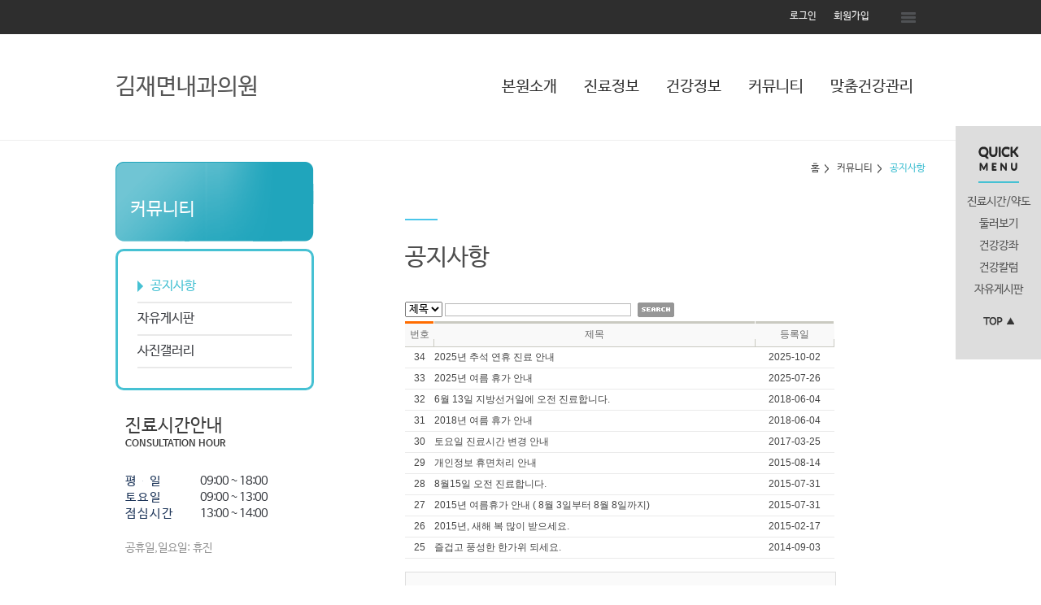

--- FILE ---
content_type: text/html
request_url: http://dkimclinic.com/Notice/Notice_l.asp
body_size: 5785
content:
<!DOCTYPE html PUBLIC "-//W3C//DTD XHTML 1.0 Transitional//EN" "http://www.w3.org/TR/xhtml1/DTD/xhtml1-transitional.dtd">
<html>
 <head>
	<TITLE>::김재면내과의원::</TITLE>
	<meta http-equiv="X-UA-Compatible" content="IE=edge">
	<meta http-equiv="Content-Type" content="text/html; charset=euc-kr">
	<meta NAME="Generator" CONTENT="EditPlus">
	<meta NAME="Author" CONTENT="">
	<meta NAME="Keywords" CONTENT="">
	<meta NAME="Description" CONTENT="">
<!-- 공통 Js (S)-->
    <script language="JavaScript" src="/js/FlashActivate.js"></script>
	<script language="JavaScript" src="/js/edt_popup_getcookies.js"></script>
    <script language="JavaScript" src="/js/menu.js"></script>
	<script type="text/javascript" src="/BasicJs/Default.js"></script>
	<!-- <script type="text/javascript" src="/BasicJS/jquery.js"></script> -->

<!-- 공통 Js (E) -->
<!-- Skin Js (S) -->
	<script type="text/javascript" src="/js/skin52/jquery-1.12.4.min.js"></script>
	<script type="text/javascript" src="/js/skin52/jquery.wmuSlider.js"></script>
	<script type="text/javascript" src="/js/skin52/ui.js"></script>
<!-- Skin Js (E) -->
<!-- Skin Css (S) -->
	<link rel="stylesheet" href="/css/skin52/color_blue.css">
	<link rel="stylesheet" href="/css/skin52/layout_sub.css">
	<link rel="stylesheet" href="/css/skin52/wmuSlider.css">
	<link rel="stylesheet" href="/css/skin52/reset.css">
	<link rel="stylesheet" href="/css/skin52/style.css">
	<link rel="stylesheet" href="/css/skin52/style_logmember.css">
	<link rel="stylesheet" href="/css/skin52/style_module.css">
	<meta name="description" content="노원구 상계동 위치, 내시경, 초음파, 고혈압, 당뇨, 골다공증 클리닉, 갑상선, 예방접종">
<!-- Skin Css (E) -->
 </head><div class="f5_quick" style="top: 155px;">
	<h2 class="title"><img src="/images/skin52/quick_menu_tit.png" alt="quick_menu_tit"></h2>
	<div class="border"></div>
	<ul class="list">

				<li><a href="/intro/GuideView.asp">진료시간/약도</a></li>

				<li><a href="/intro/GalleryView.asp?gubun=1">둘러보기</a></li>

				<li><a href="/News/LectureList.asp">건강강좌</a></li>

				<li><a href="/News/NewsList.asp">건강칼럼</a></li>

				<li><a href="/Nt_Board/Board_list.asp?Gubun=1">자유게시판</a></li>

		<li class="top"><a href="#top"><img src="/images/skin52/quick_menu_top.png" alt="quick_menu_top"></a></li>
	</ul>
</div>
 <body>
	<!-- wrap -->
	<div id="wrap">
		<!-- header -->
		<div class="header">
			<!-- head_bar_1 -->
			<div class="head_bar_1">
				<!-- head_quick -->
				<div class="head_quick">					<ul class="member">

						<li><a href="/login/login.asp">로그인</a></li>
						<li><a href="/member/member_rule.asp">회원가입</a></li>
	
						<li id="all_menu"><a href="#"><img src="/images/skin52/all_menu_btn.png" alt="전체 메뉴 보기" /></a></li>
					</ul>
					<div id="all_menu_gnb">
						<div id="all_gnb">
							<ul class="nav">

								<li>
									<ul class="list">
										<li class="nav_title"><span>본원소개</span></li>

												<li><a href="/intro/aboutView.asp">인사말</a></li>

												<li><a href="/intro/GalleryView.asp?gubun=1">둘러보기</a></li>

												<li><a href="/intro/GuideView.asp">진료시간/약도</a></li>

									</ul>
								</li>

								<li>
									<ul class="list">
										<li class="nav_title"><span>진료정보</span></li>

												<li><a href="/cms/cms_conts_view.asp?menu=1">내시경클리닉</a></li>

												<li><a href="/cms/cms_conts_view.asp?menu=2">초음파클리닉</a></li>

												<li><a href="/cms/cms_conts_view.asp?menu=3">고혈압클리닉</a></li>

												<li><a href="/cms/cms_conts_view.asp?menu=4">당뇨클리닉</a></li>

												<li><a href="/cms/cms_conts_view.asp?menu=5">골다공증 클리닉</a></li>

									</ul>
								</li>

								<li>
									<ul class="list">
										<li class="nav_title"><span>건강정보</span></li>

												<li><a href="/News/NewsList.asp">건강칼럼</a></li>

												<li><a href="/News/LectureList.asp">건강강좌</a></li>

												<li><a href="/medi_info/medi_info_dis_l.asp">관련질환</a></li>

												<li><a href="/medi_info/medi_info_ins_l.asp">검사정보</a></li>

												<li><a href="/medi_info/medi_info_eat_l.asp">영양과 질환</a></li>

												<li><a href="/medi_info/medi_info_faq_l.asp">이럴땐 이렇게</a></li>

									</ul>
								</li>

								<li>
									<ul class="list">
										<li class="nav_title"><span>커뮤니티</span></li>

												<li><a href="/Notice/Notice_l.asp">공지사항</a></li>

												<li><a href="/Nt_Board/Board_list.asp?Gubun=1">자유게시판</a></li>

												<li><a href="/nt_bringup_gallery/Bringup_gallery_list.asp">사진갤러리</a></li>

									</ul>
								</li>

								<li>
									<ul class="list">
										<li class="nav_title"><span>맞춤건강관리</span></li>

												<li><a href="/Health/AgeCheck.asp">신체나이측정</a></li>

												<li><a href="/Health/Health_00.asp">운동과 건강</a></li>

												<li><a href="/HpLetter/HpLetterList.asp">건강소식지</a></li>

									</ul>
								</li>

							</ul>
							<div class="close">
								<a href="#"><img src="/images/skin52/all_menu_close.png" alt="close" /></a>
							</div>
						</div>
					</div>

				</div>
			</div>
			<div class="head_bar_2">
				<div class="head_cont">
					<h1><A HREF='/'>김재면내과의원</A><!-- <a href="/index.asp"><img src="/images/skin52/logo.jpg" alt="logo"></a> --></h1>
					<div class="nav">
						<ul class="gnb">

							<li class="dropdown">
								<a href="/intro/aboutView.asp" class="dropbtn over_event_True"><span>본원소개</span></a>
								<div class="dropdown-content">

									<a href="/intro/aboutView.asp">인사말</a>

									<a href="/intro/GalleryView.asp?gubun=1">둘러보기</a>

									<a href="/intro/GuideView.asp">진료시간/약도</a>

								</div>
							</li>

							<li class="dropdown">
								<a href="/cms/cms_conts_view.asp?menu=1" class="dropbtn over_event_False"><span>진료정보</span></a>
								<div class="dropdown-content">

								</div>
							</li>

							<li class="dropdown">
								<a href="/News/NewsList.asp" class="dropbtn over_event_True"><span>건강정보</span></a>
								<div class="dropdown-content">

									<a href="/News/NewsList.asp">건강칼럼</a>

									<a href="/News/LectureList.asp">건강강좌</a>

									<a href="/medi_info/medi_info_dis_l.asp">관련질환</a>

									<a href="/medi_info/medi_info_ins_l.asp">검사정보</a>

									<a href="/medi_info/medi_info_eat_l.asp">영양과 질환</a>

									<a href="/medi_info/medi_info_faq_l.asp">이럴땐 이렇게</a>

								</div>
							</li>

							<li class="dropdown">
								<a href="/Notice/Notice_l.asp" class="dropbtn over_event_True"><span>커뮤니티</span></a>
								<div class="dropdown-content">

									<a href="/Notice/Notice_l.asp">공지사항</a>

									<a href="/Nt_Board/Board_list.asp?Gubun=1">자유게시판</a>

									<a href="/nt_bringup_gallery/Bringup_gallery_list.asp">사진갤러리</a>

								</div>
							</li>

							<li class="dropdown">
								<a href="/Health/AgeCheck.asp" class="dropbtn over_event_True"><span>맞춤건강관리</span></a>
								<div class="dropdown-content">

									<a href="/Health/AgeCheck.asp">신체나이측정</a>

									<a href="/Health/Health_00.asp">운동과 건강</a>

									<a href="/HpLetter/HpLetterList.asp">건강소식지</a>

								</div>
							</li>

							<!-- <li id="all_menu"><a href="#"><img src="/images/skin52/all_menu_btn.png" alt="all_menu"></a></li> -->
						</ul>
					</div>
				</div>
			</div>
		</div>
		<!-- contents -->
		<div class="contents sub_line">
			<!-- sub_container -->
			<div class="sub_container">
				<!-- sub_left -->
				<div id="sub_left">
					<h2 class="title"><span>커뮤니티</span></h2>
					<!-- snb -->
					<div class="snb">
						<ul>
						<li><a class="on"  href="/Notice/Notice_l.asp">공지사항</a></li><li><a class=""  href="/Nt_Board/Board_list.asp?Gubun=1">자유게시판</a></li><li><a class=""  href="/nt_bringup_gallery/Bringup_gallery_list.asp">사진갤러리</a></li>
						</ul>
					</div>
					<!-- /snb -->
					<!-- sub_time -->
					<div class="sub_time">
						<h2>진료시간안내</h2>
						<h3>CONSULTATION HOUR</h3>
						<ul>

							<li><span>평　일</span> 09:00 ~ 18:00</li>

							<li><span>토요일</span> 09:00 ~ 13:00</li>

							<li><span>점심시간</span> 13:00 ~ 14:00</li>

						</ul>
						<p>공휴일,일요일: 휴진</p>
					</div>
					<!-- sub_time -->
					<!-- sub_call -->
					<div class="sub_call">
						<h3>전화상담문의</h3>

						<ul>
							<li><a href="tel:02-932-9321" style="color:#FFF;">02-932-9321</a></li>
							<li class="fax"></li>
						</ul>
					</div>
					<!-- /sub_call -->
				</div>
				<!-- /sub_left -->
				<!-- sub_contents -->
				<div id="sub_contents">
					<!-- 2019-05-28 delete :: sub_head
					<div class="sub_head">
						<h3><span></span></h3>
						<ul>
							<li>홈</li>
							<li>커뮤니티</li>
							<li class="current"></li>
						</ul>
					</div>
					 /sub_head -->

					
					<!-- 2019-05-28 sub location & tit 위치 변경 -->
					<div class="sub_head">
						<!-- Location -->
						<div class="top_location">
							<ul>
								<li>홈</li>
								<li>커뮤니티</li>
								<li class="current">공지사항</li>
							</ul>
						</div>

						<!-- Sub title -->
						<div class="bot_title">
							<h3><span>공지사항</span></h3>
						</div>
					</div>
					<!-- // 2019-05-28 sub location & tit 위치 변경 --><!-- 버튼 테이블 시작 -->
<table border="0" cellpadding="0" cellspacing="0" width="530">
<form name="frmNews" method="post" action="notice_l.asp">                     
    <tr>
        <td height="28"> 
            <select name='Gubun'><option value='A'>제목</option><option value='B'>내용</option></select>
            <input type="text" class="form1" name="keyword" value="" style="width:100; padding-left:5">
             
            <!-- 검색 아이콘 -->
            <input type=image src="/notice/icon/net_skin/common_butn_search_01.gif" border="0" align="absmiddle">
            <!-- 글쓰기 -->
        </td>
    </tr>
</form>
</table>
<!-- 버튼 테이블 마침 -->
<!-- 공통 테이블 시작 -->
<table width="528" border="0" cellpadding="0" cellspacing="0" bgcolor=#FFFFFF>
<tr>
	<td align="center" background="/notice/icon/net_skin/table_bg_01.gif" style="height:32px;width:50;"><font color=#666666>번호</font></td>
	<td background="/notice/icon/net_skin/table_bg_02.gif" align="Center" style="height:32px;width:1px;"><IMG src="/notice/icon/net_skin/table_img_01.gif"></td>
	<td align="center" nowrap background="/notice/icon/net_skin/table_bg_02.gif" style="height:32px;width:200;"><font color=#666666>제목</font></td>
	<td background="/notice/icon/net_skin/table_bg_02.gif" align="Center" style="height:32px;width:1px;"><IMG src="/notice/icon/net_skin/table_img_01.gif"></td>
	<td align="center" nowrap background="/notice/icon/net_skin/table_bg_02.gif" style="height:32px;width:100;"><font color=#666666>등록일</font></td>
	<td background="/notice/icon/net_skin/table_bg_02.gif" align="Center" style="height:32px;width:1px;"><IMG src="/notice/icon/net_skin/table_img_01.gif"></td>
</tr><tr>
    <td align="center">34</td>
	<td></td>
    <td height="25"><a href="notice_v.asp?srno=1874945&page=1&gubun=&keyword=">2025년 추석 연휴 진료 안내 </a> </td>
	<td></td>
    <td align="center">2025-10-02</td>
	<td></td>
</tr>
<tr height="1">
	<td colSpan="6" height="1" style="HEIGHT: 1px" background="/notice/icon/net_skin/list_line_01.gif"></td>
</tr><tr>
    <td align="center">33</td>
	<td></td>
    <td height="25"><a href="notice_v.asp?srno=1874861&page=1&gubun=&keyword=">2025년 여름 휴가 안내 </a> </td>
	<td></td>
    <td align="center">2025-07-26</td>
	<td></td>
</tr>
<tr height="1">
	<td colSpan="6" height="1" style="HEIGHT: 1px" background="/notice/icon/net_skin/list_line_01.gif"></td>
</tr><tr>
    <td align="center">32</td>
	<td></td>
    <td height="25"><a href="notice_v.asp?srno=1867943&page=1&gubun=&keyword=">6월 13일 지방선거일에 오전 진료합니다. </a> </td>
	<td></td>
    <td align="center">2018-06-04</td>
	<td></td>
</tr>
<tr height="1">
	<td colSpan="6" height="1" style="HEIGHT: 1px" background="/notice/icon/net_skin/list_line_01.gif"></td>
</tr><tr>
    <td align="center">31</td>
	<td></td>
    <td height="25"><a href="notice_v.asp?srno=1866476&page=1&gubun=&keyword=">2018년 여름 휴가 안내</a> </td>
	<td></td>
    <td align="center">2018-06-04</td>
	<td></td>
</tr>
<tr height="1">
	<td colSpan="6" height="1" style="HEIGHT: 1px" background="/notice/icon/net_skin/list_line_01.gif"></td>
</tr><tr>
    <td align="center">30</td>
	<td></td>
    <td height="25"><a href="notice_v.asp?srno=1865774&page=1&gubun=&keyword=">토요일 진료시간 변경 안내</a> </td>
	<td></td>
    <td align="center">2017-03-25</td>
	<td></td>
</tr>
<tr height="1">
	<td colSpan="6" height="1" style="HEIGHT: 1px" background="/notice/icon/net_skin/list_line_01.gif"></td>
</tr><tr>
    <td align="center">29</td>
	<td></td>
    <td height="25"><a href="notice_v.asp?srno=1862421&page=1&gubun=&keyword=">개인정보 휴면처리 안내</a> </td>
	<td></td>
    <td align="center">2015-08-14</td>
	<td></td>
</tr>
<tr height="1">
	<td colSpan="6" height="1" style="HEIGHT: 1px" background="/notice/icon/net_skin/list_line_01.gif"></td>
</tr><tr>
    <td align="center">28</td>
	<td></td>
    <td height="25"><a href="notice_v.asp?srno=1862263&page=1&gubun=&keyword=">8월15일 오전 진료합니다.  </a> </td>
	<td></td>
    <td align="center">2015-07-31</td>
	<td></td>
</tr>
<tr height="1">
	<td colSpan="6" height="1" style="HEIGHT: 1px" background="/notice/icon/net_skin/list_line_01.gif"></td>
</tr><tr>
    <td align="center">27</td>
	<td></td>
    <td height="25"><a href="notice_v.asp?srno=1862262&page=1&gubun=&keyword=">2015년 여름휴가 안내 ( 8월 3일부터 8월 8일까지)</a> </td>
	<td></td>
    <td align="center">2015-07-31</td>
	<td></td>
</tr>
<tr height="1">
	<td colSpan="6" height="1" style="HEIGHT: 1px" background="/notice/icon/net_skin/list_line_01.gif"></td>
</tr><tr>
    <td align="center">26</td>
	<td></td>
    <td height="25"><a href="notice_v.asp?srno=1860958&page=1&gubun=&keyword=">2015년, 새해 복 많이 받으세요.</a> </td>
	<td></td>
    <td align="center">2015-02-17</td>
	<td></td>
</tr>
<tr height="1">
	<td colSpan="6" height="1" style="HEIGHT: 1px" background="/notice/icon/net_skin/list_line_01.gif"></td>
</tr><tr>
    <td align="center">25</td>
	<td></td>
    <td height="25"><a href="notice_v.asp?srno=1859546&page=1&gubun=&keyword=">즐겁고 풍성한 한가위 되세요.</a> </td>
	<td></td>
    <td align="center">2014-09-03</td>
	<td></td>
</tr>
<tr height="1">
	<td colSpan="6" height="1" style="HEIGHT: 1px" background="/notice/icon/net_skin/list_line_01.gif"></td>
</tr></table>
<br><p>
<table border="0" cellpadding="0" cellspacing="0" width="530">             
<tr>
    <td colspan="3" height="30" align="center" style="PADDING-RIGHT: 10px; PADDING-LEFT: 10px; PADDING-BOTTOM: 10px; PADDING-TOP: 10px" class="table2"><img src='/BasicClass/BasicImages/board_icon_pre_02.gif' border=0 align=absmiddle>&nbsp;<img src='/BasicClass/BasicImages/board_icon_pre_01.gif' border=0 align=absmiddle>&nbsp;<b><font class=text6>1</font></b>&nbsp;<a href=/Notice/notice_l.asp?page=2&gubun=&keyword=>2</a>&nbsp;<a href=/Notice/notice_l.asp?page=3&gubun=&keyword=>3</a>&nbsp;<a href=/Notice/notice_l.asp?page=4&gubun=&keyword=>4</a>&nbsp;<a href=/Notice/notice_l.asp?page=2&gubun=&keyword=><img src='/BasicClass/BasicImages/board_icon_next_01.gif' valign=absmiddle border=0 align=absmiddle></a>&nbsp;<img src='/BasicClass/BasicImages/board_icon_next_02.gif' valign=absmiddle border=0 align=absmiddle>                        
    </td>
</table>
<br><br>
<!-- 공통 테이블 마침 -->			 				</div>
				<!-- /sub_contents -->
			</div>
			<!-- /sub_container -->
		</div>
		<!-- /contents --><script language="javascript">
<!--
// 개인정보 취급방침 팝업
function OpenMemberPrivate() {
	window.open("/Member/Member_Private_PopUp.asp", "MemberPrivate", "toolbar=0,left=100 top=50 location=0,directories=0,status=0,menubar=0,scrollbars=1,resizable=0,copyhistory=0,width=600 ,height=600");
}
//-->
</script>
<script language=javascript>
function HicarePopup(idx) {
	if(idx == 1) {
		window.open('/edtinc/hicare_bridge.asp', 'hicare', '');
	}
	else {
		window.open('/edtinc/hicare_bridge.asp', 'hicare', 'width=800,height=745,scrollbars=yes', 'hicare', '');
	}
}
</script>
<script>
  (function(i,s,o,g,r,a,m){i['GoogleAnalyticsObject']=r;i[r]=i[r]||function(){
  (i[r].q=i[r].q||[]).push(arguments)},i[r].l=1*new Date();a=s.createElement(o),
  m=s.getElementsByTagName(o)[0];a.async=1;a.src=g;m.parentNode.insertBefore(a,m)
  })(window,document,'script','//www.google-analytics.com/analytics.js','ga');

  ga('create', 'UA-53999754-41', 'auto');
  ga('send', 'pageview');

</script>

<script language="javascript" src="http://lib.drline.net/js/MCircleHomepageInit.js"></script>
<script language="javascript">			
	var hospiCd = '6436';
	var hpType = 'HEALTHCARE'; /*EDT=EDT,HEALTHCARE=헬스케어,SEMI=중소병원,FLEXIBLE=플렉서블3,S3=S3,SPECIAL=개별,MOBILE=모바일,ADMIN=관리자*/
	var memberID = '';
	var isAdmin = 'False';
	McircleHomepageCommon(hospiCd, hpType, memberID, isAdmin);
</script>

		<div class="footer">
			<!-- foot_cont -->
			<div class="foot_cont">
				<!-- address -->
				<div class="address">
					<ul>
						<li><a href="javascript:OpenMemberPrivate();">개인정보취급방침</a></li>
					</ul>
					<address>
서울 노원구 상계8동 651-6 백산빌딩 2층 201호&nbsp;&nbsp;&nbsp;TEL. 02-932-9321 <br />
						<span>Copyright 김재면내과의원 all rights reserved.</span>
					</address>
				</div>



				<div class="banner">
					
				</div>
			</div>
			<!-- /foot_cont -->
		</div>
		<!-- /footer -->
	</div>
	<!-- /wrap -->
 </body>
</html>

--- FILE ---
content_type: text/css
request_url: http://dkimclinic.com/css/skin52/reset.css
body_size: 692
content:
/* reset */
@charset "utf-8";
@import url('https://fonts.googleapis.com/css?family=Nanum+Gothic:400,700,800&subset=korean');
body,div,dl,dt,dd,ul,ol,li,h1,h2,h3,h4,h5,h6,pre,code,form,fieldset,legend,textarea,p,option,blockquote,th,td,input,select,textarea,button{margin:0;padding:0}
fieldset,img{border:0 none}
img {vertical-align:top}
dl,ul,ol,menu,li{list-style:none}
blockquote,q{quotes:none}
blockquote:before,blockquote:after,q:before,q:after{content:'';content:none}
input,select,textarea,button{vertical-align:middle}
input::-ms-clear{display:none}
button{border:0 none;background-color:transparent;cursor:pointer}
table {border-collapse:collapse;border-spacing:0}
body{background:#fff; }
body,th,td,input,select,textarea,button{font-family: 'Nanum Gothic', sans-serif; font-weight:400;}
a{text-decoration:none}
a:active,a:hover{text-decoration:none}
a:active{background-color:none}
main{display:block}
address{font-style:normal; font-size:12px; color:#6c6c6c}

--- FILE ---
content_type: text/css
request_url: http://dkimclinic.com/css/skin52/style_module.css
body_size: 3346
content:
/* HTML �몄쭛湲곗뿉 �곸슜�섎뒗 �ㅽ��� �쒖옉 */

/* �대컮 �ㅽ��� */
.HTMLToolBar
{
	background-color:#efefef;
}

/* 踰꾪듉 �ㅽ��� */
.btn		{	width: 22px; height: 22px; border: 1px solid #efefef; margin: 0; padding: 0; background-color:Transparent; }
/* 濡ㅼ삤踰� 踰꾪듉 �ㅽ��� */
.btnOver	{	width: 22px; height: 22px; border: 1px outset; }
/* �ㅼ슫 踰꾪듉 �ㅽ��� */
.btnDown { width: 22px; height: 22px; border: 1px inset; background-color: buttonhighlight; }
/* 踰꾪듉�댁쇅�� �ㅽ��� - �ъ슜�섏� �딆쓬 */
.btnNA   { width: 22px; height: 22px; border: 1px solid buttonface; filter: alpha(opacity=25); }
/* �ъ슜�� 而⑦뀓�ㅽ듃 硫붾돱�� 湲곕낯 �ㅽ��� */
.cMenu     { background-color: threedface; color: menutext; cursor: Default; font-family: 援대┝; font-size: 9pt; padding: 2 12 2 16; }
/* �ъ슜�� 而⑦뀓�ㅽ듃 硫붾돱�� �ㅻ쾭 �ㅽ��� */
.cMenuOver { background-color: highlight; color: highlighttext; cursor: Default; font-family: 援대┝; font-size: 9pt; padding: 2 12 2 16; }
/* �ъ슜�� 而⑦뀓�ㅽ듃 硫붾돱�� 援щ텇��-�멸낸 �ㅽ��� */
.cMenuDivOuter { background-color: threedface; height: 9 }
/* �ъ슜�� 而⑦뀓�ㅽ듃 硫붾돱�� 援щ텇��-�대� �ㅽ��� */
.cMenuDivInner { margin: 0 4 0 4; border-width: 1; border-style: solid; border-color: threedshadow threedhighlight threedhighlight threedshadow; }

/* HTML �몄쭛湲곗뿉 �곸슜�섎뒗 �ㅽ��� �� */

img{border:0;}

BODY, TABLE, TD {
font-size : 9pt;
FONT-FAMILY: "�뗭�",dotum,sans-serif;
line-height : 140%;
color : #444444 ;
SCROLLBAR-FACE-COLOR: #e2e2e2;  SCROLLBAR-HIGHLIGHT-COLOR: #ffffff; SCROLLBAR-SHADOW-COLOR: #aaaaaa; SCROLLBAR-3DLIGHT-COLOR: #999999; SCROLLBAR-ARROW-COLOR: #ffffff; SCROLLBAR-TRACK-COLOR: #eeeeee; SCROLLBAR-DARKSHADOW-COLOR: #f1f2f2; TEXT-DECORATION: none
}
a{
    color : #444444 ;
    text-decoration : none;
	selector-dummy: expression(this.hideFocus=true);
}
A:FOCUS, A:ACTIVE, A:HOVER {
    text-decoration : none;
	color : #9f9a9a ;
}
input {
    padding-left : 5px
}
textarea {
    padding : 10px;
    font-size : 9pt;
}

.cl { margin-top:0px ; margin-left:0px ; margin-right:10px ; margin-bottom:10px ; border : thin solid ; border-color :#DADADA;}
.clt { color:#DE6F1D }
.clp { font: bold }
.border1 {border-style: solid; border-width: 1}

.text1 {color:#777777}
.text2 {color:#ff6600}
.text3 {color:#528ED9}
.text4 {color:#EB9500; }
.text5 {color:#777777; font: bold}
.text6 {color:#ff6600; font: bold}
.text7 {color:#000000; font: bold}
.text8 {color:#5A5A5A;  font: bold; }
.text9 {color:#8E70A0; font-size:9pt;line-height:15px;}
.text10 {color:#FFFFFF; }
.text11 {color:#ffffff;  }
.text12 {color:#525252;  }



.dotline {background-image: url(/nt_board/icon/net_skin/list_dotline_01.gif);background-repeat: repeat-x;background-position: center bottom;}
.dotline2 {background-image: url(/images/skin1/dot2.gif);background-repeat: repeat-x;background-position: center center;}

.bg1 {background-color:#fafafa}
.bg2 {background-color:#cccccc}
.bg4 {background-color:#DFDFDF}

.table1 {border-width:1px; border-color:#CECECE; background-color:white; border-style:solid;}
.table2 {border-width:1px; border-color:#DEDEDE; background-color:#fafafa; border-style:solid;}

.form1 {font-size:12px; color:#000000;  border-width:1px; border-color:#B8B8B8; border-style:solid;}
.form2 {font-size:12px; color:#666666; background-color:#F4F4F4; border-width:1px; border-color:#B8B8B8; border-style:solid;}

.imgborder1 {color:black; margin:5; border-width:2px; border-color:#CCCCCC; border-style:solid;}
.imgborder2 {color:black; margin:5; border-width:2px; border-color:#F5DD8B; border-style:solid;}


/* DENTAL CMS Green */
.Dgreen {color:#2e94ba}
.Dgreen_title {color:#2e94ba ; background-color:#e3ecf1 ; font: bold ;}
.Dwhite_title {color:#ffffff ; font: bold ;}


/*===============================================================*
                         SKIN_08
*===============================================================*/
.png24 { tmp:expression(setPng24(this)); }

/* 硫붿씤怨듯넻 */
.sky_bg {background-image: url(/images/skin8/sky_bg.jpg);background-repeat: repeat-x; background-color: ffffff ;}
.gnb_bg {background-image: url(/images/skin8/gnb_bg.gif);background-repeat: repeat-x; background-color: ffffff ;}
.time_bg {background-image: url(/images/skin8/time_bg.gif);background-repeat: repeat-x;font-size:11px;color:ffffff; background-color: ffffff ;}
.time_font {color:#000000; font-size:9pt;}
.time_font2 {color:#EB9500; }
.clinic_bg {background-image: url(/images/skin8/main_clinic_bg.gif);background-repeat: repeat-x; }

/* 硫붿씤而щ윭蹂� */

.main_bg_blue		{background-image: url(/images/skin8/main_bg_blue.gif);background-repeat: repeat-x; background-color: ffffff ;}
.main_bg_02_blue		{background-color: 208fd5;}
.news_blue		{background-color:0091a6;color:#f8e5d7; }


.main_bg_pink		{background-image: url(/images/skin8/main_bg_pink.gif);background-repeat: repeat-x; background-color: ffffff ;}
.main_bg_02_pink		{background-color: d8538b;}
.news_pink		{background-color:9f3b75;color:#f8e5d7; }

.main_bg_orange		{background-image: url(/images/skin8/main_bg_orange.gif);background-repeat: repeat-x; background-color: ffffff ;}
.main_bg_02_orange			{background-color:f58400;}
.news_orange			{background-color:e37000;color:#f8e5d7; }

.main_bg_green		{background-image: url(/images/skin8/main_bg_green.gif);background-repeat: repeat-x; background-color: ffffff ;}
.main_bg_02_green			{background-color:9ab81b;}
.news_green			{background-color:7e9545;color:#f8e5d7; }

/* 吏꾨즺�쒓컙 */
.main_time			
{
background-image :url(/images/skin8/time_bg.gif);background-repeat:no-repeat; width:52px ; height: 17px ; 
font-family: "�뗭�" ; color:#ffffff ; text-align: center ; font:bold ;  filter: Alpha(Opacity=80);
}

/* 怨듭��ы빆 */
.notice:link,
.notice:visited,
.notice:active		{   color:#fbd9a2; FONT-FAMILY: "�뗭�" ; line-height : 150%;}
.notice:hover		{   color:#efb455; text-decoration : underline;  FONT-FAMILY: "�뗭�" ; line-height : 150%;}
.notice_date			{   FONT-FAMILY: "�뗭�" ; color:cdbb9e; }

/* Best Q&A */
.best:link,
.best:visited,
.best:active			{font-size : 9pt;  color:#dd9c46 ;  FONT-FAMILY: "�뗭�" ; font:bold ;}
.best:hover			{font-size : 9pt;  color:#cfab7e  ; text-decoration : underline;  FONT-FAMILY: "�뗭�" ; font:bold ;}

/* �댁뒪�곗빱 */
.ticker					{  color:#35210a ; font-family: "�뗭�" ; font:bold ;}

/* �듬쭅�� */
.quick:link,
.quick:visited,
.quick:active			{  color:#676767 ; FONT-FAMILY: "�뗭�" ;letter-spacing:-1}
.quick:hover			{  color:#ef7700; FONT-FAMILY: "�뗭�" ;letter-spacing:-1}

/* �쒕툕諛곌꼍 */
.sub_bg_blue		{background-image: url(/images/skin8/sub_bg_blue.gif);background-repeat: repeat-x; background-color: ffffff ;}
.sub_bg_pink		{background-image: url(/images/skin8/sub_bg_pink.gif);background-repeat: repeat-x; background-color: ffffff ;}
.sub_bg_orange		{background-image: url(/images/skin8/sub_bg_orange.gif);background-repeat: repeat-x; background-color: ffffff ;}
.sub_bg_green		{background-image: url(/images/skin8/sub_bg_green.gif);background-repeat: repeat-x; background-color: ffffff ;}


/* �쒕툕諛곌꼍 */

.white {font-size : 9pt;  color:#ffffff ; font-family: "�뗭�" ;}
.white_s {  color:#ffffff ; font-family: "�뗭�" ;}
.gray { color:999999 ; font-family: "�뗭�" ;}
.gray_s {  color:999999 ; font-family: "�뗭�" ;}
.blue_s {   color:3a89d2 ; }

/*===============================================================*
                         �꾩껜 怨듯넻
*===============================================================*/
.pic { margin-top:0px ; margin-left:0px ; margin-right:10px ; margin-bottom:10px ; border : solid ; border-color :#ebebeb ; border-width: 5px}
.blue { font-size : 9pt;  color:#178bca ; }
.blue_line { font-size : 9pt;  color:#2e9cb2; text-decoration : underline; }
.green { font-size : 9pt;  color:#6ea11e ; }
.green_line { font-size : 9pt;  color:#56a97e; text-decoration : underline; }
.gold { font-size : 9pt;  color:#af9148; }
.gold_line { font-size : 9pt;  color:#af9148; text-decoration : underline; }

.history_text { font-size : 9pt;  FONT-FAMILY: "�뗭�" ; color:#665951;line-height:140% }
.intro_about_img_bg {background-image:url(/images/skin1/intro_about_img_bg.gif) ;background-repeat:no-repeat;background-position:  top; }


.title_bg 
{
	font-family: "�뗭�" ; color: #ebe4d1 ; font: bold ; text-align: center ; padding-top: 2px ; 
}

.brownB { font-size: 9pt ; font-family: "�뗭�" ; color: #957b6a ; font: bold ; padding-top: 2px ;  text-decoration : underline; }
.table_list {  line-height : 120%; FONT-FAMILY: "", "u"; text-align: justify ;}
.pictxt {font-family: "�뗭�" ; color: #8aaa5d ; font: bold ; padding-top: 2px ;  text-decoration : underline; BACKGROUND-COLOR: #e7dac4 ;}


.sitemap:link {
	  color:#575353; FONT-FAMILY: "�뗭�" ;line-height:130%;
}
.sitemap:visited {
	  color:#575353; FONT-FAMILY: "�뗭�" ;line-height:130%;
}
.sitemap:active {
	  color:#575353; FONT-FAMILY: "�뗭�" ;line-height:130%;
}
.sitemap:hover {
	  color:#575353; FONT-FAMILY: "�뗭�" ;line-height:130%;text-decoration: underline;
}
/* �ㅼ쓬吏��� �� */
.root_daum_roughmap.root_daum_roughmap_landing { width: 100% !important; }


.new_table{text-align:center; margin:0 auto; } 
.new_table tr td{vertical-align:middle;}
/**/
.new_table01 thead tr td{vertical-align:middle; border-top:2px solid #cacac1; background:none; background:#f9f9f9;}
.new_table01 tbody tr td{vertical-align:middle; padding:5px 0px; border-bottom:1px solid #cacac1}

.table1 tr td{text-align:left; padding:5px 0px; vertical-align: top;}

--- FILE ---
content_type: text/plain
request_url: https://www.google-analytics.com/j/collect?v=1&_v=j102&a=958675444&t=pageview&_s=1&dl=http%3A%2F%2Fdkimclinic.com%2FNotice%2FNotice_l.asp&ul=en-us%40posix&dt=%3A%3A%EA%B9%80%EC%9E%AC%EB%A9%B4%EB%82%B4%EA%B3%BC%EC%9D%98%EC%9B%90%3A%3A&sr=1280x720&vp=1280x720&_u=IEBAAEABAAAAACAAI~&jid=1464283624&gjid=979523496&cid=1408309494.1769946241&tid=UA-53999754-41&_gid=281667582.1769946241&_r=1&_slc=1&z=1915841884
body_size: -285
content:
2,cG-E46RSPHV9E